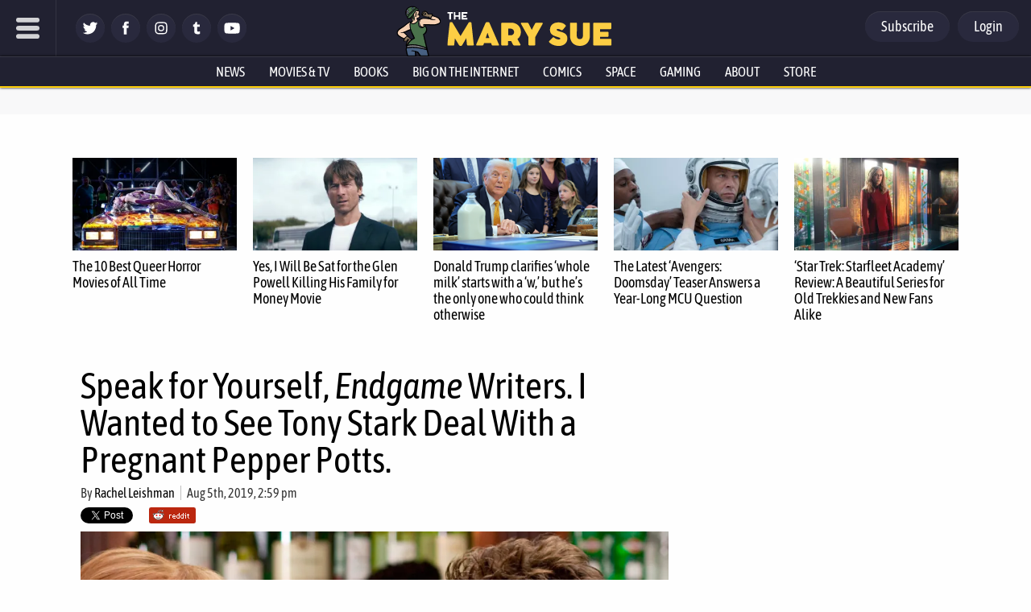

--- FILE ---
content_type: text/html; charset=utf-8
request_url: https://disqus.com/embed/comments/?base=default&f=themarysue&t_i=489312%20https%3A%2F%2Fwww.themarysue.com%2F%3Fp%3D489312&t_u=https%3A%2F%2Fwww.themarysue.com%2Fpepperony-deserves-better%2F&t_e=Speak%20for%20Yourself%2C%20Endgame%20Writers.%20I%20Wanted%20to%20See%20Tony%20Stark%20Deal%20With%20a%20Pregnant%20Pepper%20Potts.&t_d=Avengers%3A%20Endgame%20Writers%20Say%20Fans%20Didn%27t%20Want%20Something%20We%20Totally%20Do%20%7C%20The%20Mary%20Sue&t_t=Speak%20for%20Yourself%2C%20Endgame%20Writers.%20I%20Wanted%20to%20See%20Tony%20Stark%20Deal%20With%20a%20Pregnant%20Pepper%20Potts.&s_o=default
body_size: 8857
content:
<!DOCTYPE html>

<html lang="en" dir="ltr" class="not-supported type-">

<head>
    <title>Disqus Comments</title>

    
    <meta name="viewport" content="width=device-width, initial-scale=1, maximum-scale=1, user-scalable=no">
    <meta http-equiv="X-UA-Compatible" content="IE=edge"/>

    <style>
        .alert--warning {
            border-radius: 3px;
            padding: 10px 15px;
            margin-bottom: 10px;
            background-color: #FFE070;
            color: #A47703;
        }

        .alert--warning a,
        .alert--warning a:hover,
        .alert--warning strong {
            color: #A47703;
            font-weight: bold;
        }

        .alert--error p,
        .alert--warning p {
            margin-top: 5px;
            margin-bottom: 5px;
        }
        
        </style>
    
    <style>
        
        html, body {
            overflow-y: auto;
            height: 100%;
        }
        

        #error {
            display: none;
        }

        .clearfix:after {
            content: "";
            display: block;
            height: 0;
            clear: both;
            visibility: hidden;
        }

        
    </style>

</head>
<body>
    

    
    <div id="error" class="alert--error">
        <p>We were unable to load Disqus. If you are a moderator please see our <a href="https://docs.disqus.com/help/83/"> troubleshooting guide</a>. </p>
    </div>

    
    <script type="text/json" id="disqus-forumData">{"session":{"canModerate":false,"audienceSyncVerified":false,"canReply":true,"mustVerify":false,"recaptchaPublicKey":"6LfHFZceAAAAAIuuLSZamKv3WEAGGTgqB_E7G7f3","mustVerifyEmail":false},"forum":{"aetBannerConfirmation":null,"founder":"7594043","twitterName":"TheMarySue","commentsLinkOne":"1 comment","guidelines":null,"disableDisqusBrandingOnPolls":false,"commentsLinkZero":"0 comments","disableDisqusBranding":true,"id":"themarysue","createdAt":"2011-02-24T18:51:09.847952","category":"Entertainment","aetBannerEnabled":false,"aetBannerTitle":null,"raw_guidelines":null,"initialCommentCount":null,"votingType":0,"daysUnapproveNewUsers":2,"installCompleted":true,"moderatorBadgeText":"","commentPolicyText":"Be excellent to each other. (New commenters automatically sent to moderation!)","aetEnabled":false,"channel":null,"sort":4,"description":"\u003cp>The geek girl's guide to the galaxy.\u003c/p>","organizationHasBadges":true,"newPolicy":true,"raw_description":"The geek girl's guide to the galaxy.","customFont":null,"language":"en","adsReviewStatus":1,"commentsPlaceholderTextEmpty":null,"daysAlive":0,"forumCategory":{"date_added":"2016-01-28T01:54:31","id":4,"name":"Entertainment"},"linkColor":null,"colorScheme":"auto","pk":"678482","commentsPlaceholderTextPopulated":null,"permissions":{},"commentPolicyLink":"https://www.themarysue.com/comment-policy/","aetBannerDescription":null,"favicon":{"permalink":"https://disqus.com/api/forums/favicons/themarysue.jpg","cache":"https://c.disquscdn.com/uploads/forums/67/8482/favicon.png"},"name":"The Mary Sue","commentsLinkMultiple":"{num} comments","settings":{"threadRatingsEnabled":false,"adsDRNativeEnabled":false,"behindClickEnabled":false,"disable3rdPartyTrackers":false,"adsVideoEnabled":false,"adsProductVideoEnabled":false,"adsPositionBottomEnabled":false,"ssoRequired":false,"contextualAiPollsEnabled":false,"unapproveLinks":false,"adsPositionRecommendationsEnabled":false,"adsEnabled":false,"adsProductLinksThumbnailsEnabled":false,"hasCustomAvatar":false,"organicDiscoveryEnabled":false,"adsProductDisplayEnabled":false,"adsProductLinksEnabled":false,"audienceSyncEnabled":false,"threadReactionsEnabled":false,"linkAffiliationEnabled":false,"adsPositionAiPollsEnabled":false,"disableSocialShare":false,"adsPositionTopEnabled":false,"adsProductStoriesEnabled":false,"sidebarEnabled":false,"adultContent":false,"allowAnonVotes":false,"gifPickerEnabled":false,"mustVerify":true,"badgesEnabled":false,"mustVerifyEmail":true,"allowAnonPost":false,"unapproveNewUsersEnabled":true,"mediaembedEnabled":false,"aiPollsEnabled":false,"userIdentityDisabled":false,"adsPositionPollEnabled":false,"discoveryLocked":true,"validateAllPosts":false,"adsSettingsLocked":true,"isVIP":false,"adsPositionInthreadEnabled":false},"organizationId":513634,"typeface":"auto","url":"http://www.themarysue.com","daysThreadAlive":0,"avatar":{"small":{"permalink":"https://disqus.com/api/forums/avatars/themarysue.jpg?size=32","cache":"//a.disquscdn.com/1763052994/images/noavatar32.png"},"large":{"permalink":"https://disqus.com/api/forums/avatars/themarysue.jpg?size=92","cache":"//a.disquscdn.com/1763052994/images/noavatar92.png"}},"signedUrl":"http://disq.us/?url=http%3A%2F%2Fwww.themarysue.com&key=GdtGOl97mWrfu-xiBk0M1A"}}</script>

    <div id="postCompatContainer"><div class="comment__wrapper"><div class="comment__name clearfix"><img class="comment__avatar" src="https://c.disquscdn.com/uploads/users/11592/4269/avatar92.jpg?1526935281" width="32" height="32" /><strong><a href="">Elieanora</a></strong> &bull; 6 years ago
        </div><div class="comment__content"><p>He was speaking in context of the actual film, no?</p><p>In which case he isn't wrong. A montage of Tony and Pepper getting married, Pepper getting pregnant, the actual pregnancy itself, the birth, etc etc is not what the audience of Endgame wanted to see. Not only would such a thing been out of place, it would have interrupted the pacing of the film.</p></div></div><div class="comment__wrapper"><div class="comment__name clearfix"><img class="comment__avatar" src="https://c.disquscdn.com/uploads/users/3502/5643/avatar92.jpg?1436455062" width="32" height="32" /><strong><a href="">Geoff</a></strong> &bull; 6 years ago
        </div><div class="comment__content"><p>It was already 3 hours long...</p></div></div><div class="comment__wrapper"><div class="comment__name clearfix"><img class="comment__avatar" src="//a.disquscdn.com/1763052994/images/noavatar92.png" width="32" height="32" /><strong><a href="">phenom0420</a></strong> &bull; 6 years ago
        </div><div class="comment__content"><p>Pacing isn't the same as length</p></div></div><div class="comment__wrapper"><div class="comment__name clearfix"><img class="comment__avatar" src="https://c.disquscdn.com/uploads/users/3502/5643/avatar92.jpg?1436455062" width="32" height="32" /><strong><a href="">Geoff</a></strong> &bull; 6 years ago
        </div><div class="comment__content"><p>You don't say...</p><p>Adding superfluous filler to a three-hour film is a problem no matter how good or how bad the pacing is.</p></div></div><div class="comment__wrapper"><div class="comment__name clearfix"><img class="comment__avatar" src="https://c.disquscdn.com/uploads/users/21543/7496/avatar92.jpg?1689103986" width="32" height="32" /><strong><a href="">Romrapaara</a></strong> &bull; 6 years ago
        </div><div class="comment__content"><p>Tony getting Pepper sauerkraut and flowers, or even just holding a tiny Morgan would have given his closure scene with his dad that extra layer.</p></div></div><div class="comment__wrapper"><div class="comment__name clearfix"><img class="comment__avatar" src="https://c.disquscdn.com/uploads/users/6240/3801/avatar92.jpg?1434648636" width="32" height="32" /><strong><a href="">ChibE</a></strong> &bull; 6 years ago
        </div><div class="comment__content"><p>I understand what they're saying, but I did feel cheated that so little of Pepper and Morgan was in the movie.  Yes, it was 3 hours long.  For me, I think it was the fact that Morgan was used as a giant death flag in the film.  Uh-oh, Tony has a kid and he's happy, he's a goner!  Was it a good arc?  Yes.  But also, can't a guy just go be happy with his family instead of having to die heroically?  I mean, Thor or Captain Marvel could have easily used the Gauntlet without dying.</p></div></div><div class="comment__wrapper"><div class="comment__name clearfix"><img class="comment__avatar" src="https://c.disquscdn.com/uploads/users/16522/4880/avatar92.jpg?1550057547" width="32" height="32" /><strong><a href="">TheMongoose</a></strong> &bull; 6 years ago
        </div><div class="comment__content"><p>I think you misunderstood him. He's talking about filmmaking and how you can communicate all those things with Morgan popping out of the tent, and you can infer the rest. It's about brevity and impact in storytelling.</p><p>Fanfic covers the rest.</p></div></div><div class="comment__wrapper"><div class="comment__name clearfix"><img class="comment__avatar" src="https://c.disquscdn.com/uploads/users/32617/754/avatar92.jpg?1622662116" width="32" height="32" /><strong><a href="">hogiebear</a></strong> &bull; 6 years ago
        </div><div class="comment__content"><p>Exactly. Given how pro-fanfic TMS is you would think writers on this site would appreciate that.</p></div></div><div class="comment__wrapper"><div class="comment__name clearfix"><img class="comment__avatar" src="https://c.disquscdn.com/uploads/users/18730/9888/avatar92.jpg?1580453465" width="32" height="32" /><strong><a href="">VVasp</a></strong> &bull; 6 years ago
        </div><div class="comment__content"><p>I am so glad Rachel isn't writing movies. It would be just hours of stuff she'd like to see without consideration what a particular story does and doesn't need, no storytelling efficiency or drive, just things.</p></div></div><div class="comment__wrapper"><div class="comment__name clearfix"><img class="comment__avatar" src="https://c.disquscdn.com/uploads/users/11018/5561/avatar92.jpg?1428811921" width="32" height="32" /><strong><a href="">MaximusX67</a></strong> &bull; 5 years ago
        </div><div class="comment__content"><p>I've seen Reddit posts about 'plot holes' in TV shows and movies (not that this author is claiming plot holes here - this is just a similar example) and they will post about things they wanted to see ..... basically it would have been filler dialogue and things you can easily infer rather than have to see played out on screen.</p><p>One example I remember was when someone escaped his captors, and they showed him away from his captors, but did not show him actually escaping from them. He'd planned his escape in one scene with a co-prisoner and an inside man on the captor's team, talking about a plan to escape, and next we saw him he had escaped. The escape itself wasn't anything worth seeing filmed on screen. However, this person wanted to see this for some reason, and said it was a 'plot hole' because they didn't get to see the guy leaving his cell (we already knew he had an inside accomplice to help him escape) turning corners in hallways (exciting!!), and then running away from the ship and into the woods, evading his captors. The way it played out was much better, sparing viewers from 4 or 5 minutes of insignificant scenes showing each step of his escape! They briefly said they had a plan to escape, and then he escaped.</p><p>They had several other examples too and they were all filler. Basically just inconsequential things that would end up bogging the show down, and most likely boring viewers, making the episodes drag on with so much unnecessary scenes stuffed in there.</p></div></div><div class="comment__wrapper"><div class="comment__name clearfix"><img class="comment__avatar" src="https://c.disquscdn.com/uploads/users/26534/1273/avatar92.jpg?1506932438" width="32" height="32" /><strong><a href="">RadicalAgnostic</a></strong> &bull; 6 years ago
        </div><div class="comment__content"><p>Endgame is already 3 hours long, Rachel.  Have a heart for us older peeps who can barely last that long.</p><p>Hell in BvS i lost it and had to run to the bathroom during Doomsday's birth scene, and that movie was terrible!  Endgame would have broken my heart if i had been forced out of the theater!</p></div></div><div class="comment__wrapper"><div class="comment__name clearfix"><img class="comment__avatar" src="https://c.disquscdn.com/uploads/users/32283/1936/avatar92.jpg?1609106846" width="32" height="32" /><strong><a href="">Daniel Jacob Radcliffe</a></strong> &bull; 6 years ago
        </div><div class="comment__content"><p>"I don't think anybody needed to see the proposal and the wedding"</p><p>No, just be wrong.  Just stand there in your wrongness and be wrong and get used to it.</p></div></div><div class="comment__wrapper"><div class="comment__name clearfix"><img class="comment__avatar" src="https://c.disquscdn.com/uploads/users/17069/8917/avatar92.jpg?1722997440" width="32" height="32" /><strong><a href="">Meghan</a></strong> &bull; 6 years ago
        </div><div class="comment__content"><p>I mean I understand why it wasn't in the movie, it would completely throw off the pacing, but who *wouldn't* want to see the crazy, over the top shenanigans guaranteed to come with a Tony Stark proposal?</p></div></div><div class="comment__wrapper"><div class="comment__name clearfix"><img class="comment__avatar" src="https://c.disquscdn.com/uploads/users/32283/1936/avatar92.jpg?1609106846" width="32" height="32" /><strong><a href="">Daniel Jacob Radcliffe</a></strong> &bull; 6 years ago
        </div><div class="comment__content"><p>The only reason I wouldn't want to see the proposal or the wedding in Endgame is because if I remember correctly, those both happened prior to the events of Infinity War.</p></div></div><div class="comment__wrapper"><div class="comment__name clearfix"><img class="comment__avatar" src="https://c.disquscdn.com/uploads/users/5530/4129/avatar92.jpg?1371485381" width="32" height="32" /><strong><a href="">Rollo Tamasi</a></strong> &bull; 6 years ago
        </div><div class="comment__content"><blockquote>I wouldn't want to see the proposal or the wedding in Endgame is because if I remember correctly, those both happened prior to the events of Infinity War.</blockquote><p></p><p>Tony Stark after Wong saves his life in IW: "Wong you're invited to my wedding."</p></div></div><div class="comment__wrapper"><div class="comment__name clearfix"><img class="comment__avatar" src="https://c.disquscdn.com/uploads/users/32283/1936/avatar92.jpg?1609106846" width="32" height="32" /><strong><a href="">Daniel Jacob Radcliffe</a></strong> &bull; 6 years ago
        </div><div class="comment__content"><p>Oh, yeah, forgot about that.  I was remembering the line where Strange tells Tony "congrats on the wedding", but I guess that could have been in reference to the future.</p></div></div><div class="comment__wrapper"><div class="comment__name clearfix"><img class="comment__avatar" src="https://c.disquscdn.com/uploads/users/32617/754/avatar92.jpg?1622662116" width="32" height="32" /><strong><a href="">hogiebear</a></strong> &bull; 6 years ago
        </div><div class="comment__content"><p>Yeah, we saw the "proposal" in Spiderman Homecoming.</p></div></div><div class="comment__wrapper"><div class="comment__name clearfix"><img class="comment__avatar" src="https://c.disquscdn.com/uploads/users/12320/2693/avatar92.jpg?1569869562" width="32" height="32" /><strong><a href="">Claudia Trent</a></strong> &bull; 6 years ago
        </div><div class="comment__content"><p>Oh that's right.  We were told in "Civil War" that they had broken up.  And an appearance by Pepper in "Spider-Man: Homecoming" merely conveyed the fact that they were engaged.  And all of this without bothering to go into details on what happened with them.</p><p>SHIT WRITING.</p></div></div><div class="comment__wrapper"><div class="comment__name clearfix"><img class="comment__avatar" src="https://c.disquscdn.com/uploads/users/20742/9872/avatar92.jpg?1629496071" width="32" height="32" /><strong><a href="">Violet DeVille</a></strong> &bull; 6 years ago
        </div><div class="comment__content"><p>I can see Tony being that spouse who gets up at 2am, flies two states to the only 24 hour sushi joint because Pepper is having cravings. &lt;3</p></div></div><div class="comment__wrapper"><div class="comment__name clearfix"><img class="comment__avatar" src="https://c.disquscdn.com/uploads/users/4277/9424/avatar92.jpg?1422983328" width="32" height="32" /><strong><a href="">Ein on Shrooms</a></strong> &bull; 6 years ago
        </div><div class="comment__content"><p>Reminds me of Aggretsuko, lol. Flied to Hokkaido for ramen.</p></div></div><div class="comment__wrapper"><div class="comment__name clearfix"><img class="comment__avatar" src="//a.disquscdn.com/1763052994/images/noavatar92.png" width="32" height="32" /><strong><a href="">Guest</a></strong> &bull; 6 years ago
        </div><div class="comment__content"></div></div><div class="comment__wrapper"><div class="comment__name clearfix"><img class="comment__avatar" src="//a.disquscdn.com/1763052994/images/noavatar92.png" width="32" height="32" /><strong><a href="">Gnome de Plume</a></strong> &bull; 6 years ago
        </div><div class="comment__content"><p>But can he kick it Jacky Chan</p></div></div><div class="comment__wrapper"><div class="comment__name clearfix"><img class="comment__avatar" src="https://c.disquscdn.com/uploads/users/20742/9872/avatar92.jpg?1629496071" width="32" height="32" /><strong><a href="">Violet DeVille</a></strong> &bull; 6 years ago
        </div><div class="comment__content"><p>Fair point, but when your spouse is craving, time is of the essence.</p></div></div><div class="comment__wrapper"><div class="comment__name clearfix"><img class="comment__avatar" src="//a.disquscdn.com/1763052994/images/noavatar92.png" width="32" height="32" /><strong><a href="">Anonymous</a></strong> &bull; 6 years ago
        </div><div class="comment__content"><p>These people are creators and are in spotlight being asked about decisions they had to make writing a movie that has proved extremely popular with audiences to say the least. This aggressive attitude of “how dare they assume *I* don’t want to see a wedding” being written on a blog that somehow makes its way to news aggregators is utter nonsense. Following these interviews and commenting “wrong AGAIN” like you’re offended, don’t support their work then. You aren’t entitled to anything. To think these guys are assholes for something like this is complete trash.</p></div></div><div class="comment__wrapper"><div class="comment__name clearfix"><img class="comment__avatar" src="//a.disquscdn.com/1763052994/images/noavatar92.png" width="32" height="32" /><strong><a href="">MWRoberts1</a></strong> &bull; 6 years ago
        </div><div class="comment__content"><p>Nitpick much? Honestly what did you want them to do, spend an extra twenty minutes on Tony and Pepper trying to put a diaper on a build a bear? Then spend an extra ten minutes on Cap and Peggy learning how to to the waltz? <br>I am at a loss for what this article is even about, as well as perplexed by the notion that someone was actually paid to write an article about something like this.</p></div></div><div class="comment__wrapper"><div class="comment__name clearfix"><img class="comment__avatar" src="https://c.disquscdn.com/uploads/users/14489/5447/avatar92.jpg?1500469526" width="32" height="32" /><strong><a href="">TheSojourner</a></strong> &bull; 6 years ago
        </div><div class="comment__content"><p>I get that there's very limited time in a movie and things have to be left out... but to say that 'nobody wants to see...' is so often wrong!</p></div></div><div class="comment__wrapper"><div class="comment__name clearfix"><img class="comment__avatar" src="https://c.disquscdn.com/uploads/users/26729/5590/avatar92.jpg?1507244530" width="32" height="32" /><strong><a href="">Iago</a></strong> &bull; 6 years ago
        </div><div class="comment__content"><p>The movie was called Avengers not the significant others of Avengers. Pepper was not what the film was about. The movie had its flaws but spending too little time on Pepper wasn't one of them.</p></div></div><div class="comment__wrapper"><div class="comment__name clearfix"><img class="comment__avatar" src="https://c.disquscdn.com/uploads/users/32617/754/avatar92.jpg?1622662116" width="32" height="32" /><strong><a href="">hogiebear</a></strong> &bull; 6 years ago
        </div><div class="comment__content"><p>He said " nobody needs to see" not "wants to see" and from a plot construction point of view he is correct.</p></div></div><div class="comment__wrapper"><div class="comment__name clearfix"><img class="comment__avatar" src="//a.disquscdn.com/1763052994/images/noavatar92.png" width="32" height="32" /><strong><a href="">dragon</a></strong> &bull; 6 years ago
        </div><div class="comment__content"><p>Well, seeing Tony running around because Pepper had cravings of octopus sushi with peanut butter would have been funny though.</p></div></div><div class="comment__wrapper"><div class="comment__name clearfix"><img class="comment__avatar" src="//a.disquscdn.com/1763052994/images/noavatar92.png" width="32" height="32" /><strong><a href="">ReflectWithin</a></strong> &bull; 6 years ago
        </div><div class="comment__content"><p>Markus needs to stop talking.</p></div></div><div class="comment__wrapper"><div class="comment__name clearfix"><img class="comment__avatar" src="https://c.disquscdn.com/uploads/users/12207/7189/avatar92.jpg?1517263042" width="32" height="32" /><strong><a href="">caroline farrell</a></strong> &bull; 6 years ago
        </div><div class="comment__content"><p>I’m really happy seeing the internet treat Markus and McFeely as the writing stars that they are.  They wrote the highest-grossing movie of all time.  Places like Entertainment Weekly largely put themselves out of business breathlessly reporting Patton Oswalt’s latest late-night rage episode on Twitter.  You don’t have to agree with everything Markus and McFeely say, but they are huge, huge figures in the superhero world.</p></div></div><div class="comment__wrapper"><div class="comment__name clearfix"><img class="comment__avatar" src="https://c.disquscdn.com/uploads/users/12320/2693/avatar92.jpg?1569869562" width="32" height="32" /><strong><a href="">Claudia Trent</a></strong> &bull; 6 years ago
        </div><div class="comment__content"><p>I think they're a pair of overrated and shitty writers.  The only projects they were involved with that I found truly impressive were "Captain America: The Winter Soldier" and "Agent Carter".  That's it.</p></div></div><div class="comment__wrapper"><div class="comment__name clearfix"><img class="comment__avatar" src="https://c.disquscdn.com/uploads/users/110/6342/avatar92.jpg?1653254659" width="32" height="32" /><strong><a href="">dinodoc</a></strong> &bull; 6 years ago
        </div><div class="comment__content"><p>At this point the Russo Bros appear trying to out Rowling Rowling.</p></div></div><div class="comment__wrapper"><div class="comment__name clearfix"><img class="comment__avatar" src="//a.disquscdn.com/1763052994/images/noavatar92.png" width="32" height="32" /><strong><a href="">Jon Brewer</a></strong> &bull; 6 years ago
        </div><div class="comment__content"><p>No one wants to see Pepper Potts pregnant?</p><p>The DiDiocy has spread to Marvel.</p></div></div><div class="comment__wrapper"><div class="comment__name clearfix"><img class="comment__avatar" src="//a.disquscdn.com/1763052994/images/noavatar92.png" width="32" height="32" /><strong><a href="">dragon</a></strong> &bull; 6 years ago
        </div><div class="comment__content"><p>I thought that the DiDiocy was about marriages instead.</p></div></div><div class="comment__wrapper"><div class="comment__name clearfix"><img class="comment__avatar" src="//a.disquscdn.com/1763052994/images/noavatar92.png" width="32" height="32" /><strong><a href="">Jon Brewer</a></strong> &bull; 6 years ago
        </div><div class="comment__content"><p>Anything that makes Batman look old.</p></div></div><div class="comment__wrapper"><div class="comment__name clearfix"><img class="comment__avatar" src="https://c.disquscdn.com/uploads/users/13330/6102/avatar92.jpg?1644854949" width="32" height="32" /><strong><a href="">windleopard</a></strong> &bull; 6 years ago
        </div><div class="comment__content"><p>Or anything that makes superheroes happy.</p></div></div><div class="comment__wrapper"><div class="comment__name clearfix"><img class="comment__avatar" src="//a.disquscdn.com/1763052994/images/noavatar92.png" width="32" height="32" /><strong><a href="">Jon Brewer</a></strong> &bull; 6 years ago
        </div><div class="comment__content"><p>Well, the example I was using was how he hates Robin in general, Dick Grayson in particular.</p></div></div><div class="comment__wrapper"><div class="comment__name clearfix"><img class="comment__avatar" src="https://c.disquscdn.com/uploads/users/12320/2693/avatar92.jpg?1569869562" width="32" height="32" /><strong><a href="">Claudia Trent</a></strong> &bull; 6 years ago
        </div><div class="comment__content"><p>Marvel has never really explored Tony and Pepper's relationship since "Iron Man 3".  Instead of showing us what was happening in their relationship, the MCU writers merely told us.</p></div></div><div class="comment__wrapper"><div class="comment__name clearfix"><img class="comment__avatar" src="https://c.disquscdn.com/uploads/users/7010/9169/avatar92.jpg?1377642504" width="32" height="32" /><strong><a href="">King Of Doma</a></strong> &bull; 6 years ago
        </div><div class="comment__content"><p>1. Christopher Markus, you're wrong again.</p><p>2. Christopher Markus, stop frittering away the goodwill you got from Endgame.</p><p>3. Fic writers? Start your friggin' engines... :D</p></div></div><div class="comment__wrapper"><div class="comment__name clearfix"><img class="comment__avatar" src="https://c.disquscdn.com/uploads/users/16766/4130/avatar92.jpg?1764462711" width="32" height="32" /><strong><a href="">Jules</a></strong> &bull; 6 years ago
        </div><div class="comment__content"><p>This is exactly why I can't stand male writers, they're too deep in their toxic masculinity to write domestic life and far too often opt to skip it.</p></div></div><div class="comment__wrapper"><div class="comment__name clearfix"><img class="comment__avatar" src="//a.disquscdn.com/1763052994/images/noavatar92.png" width="32" height="32" /><strong><a href="">DixieRect</a></strong> &bull; 6 years ago
        </div><div class="comment__content"><p>Is that really what you personally go to a movie to see? Just the everyday life stuff?</p><p>I'll agree that they definitely don't do a good job writing for their female characters, but to really say it is because they skip all the boring domestic is a bit much...</p></div></div><div class="comment__wrapper"><div class="comment__name clearfix"><img class="comment__avatar" src="//a.disquscdn.com/1763052994/images/noavatar92.png" width="32" height="32" /><strong><a href="">Guest</a></strong> &bull; 6 years ago
        </div><div class="comment__content"></div></div><div class="comment__wrapper"><div class="comment__name clearfix"><img class="comment__avatar" src="https://c.disquscdn.com/uploads/users/5193/275/avatar92.jpg?1743048895" width="32" height="32" /><strong><a href="">Rob Nobody</a></strong> &bull; 6 years ago
        </div><div class="comment__content"><p>Yeah, they love Pepper, but they've <a href="https://disq.us/url?url=https%3A%2F%2Fwww.themarysue.com%2Fcharcoal-mask-for-your-vulva%2F%3ATHlD2w7K3h5Mgfjq2dKE0cyGLRY&amp;cuid=678482" rel="nofollow noopener" target="_blank" title="https://www.themarysue.com/charcoal-mask-for-your-vulva/">also</a><a href="https://disq.us/url?url=https%3A%2F%2Fwww.themarysue.com%2Fcolbert-healing-stickers%2F%3AXyWIl4eIQix66mBYj9u-KhtASWI&amp;cuid=678482" rel="nofollow noopener" target="_blank" title="https://www.themarysue.com/colbert-healing-stickers/">been</a><a href="https://disq.us/url?url=https%3A%2F%2Fwww.themarysue.com%2Fgwyneth-paltrow-knows-nothing-about-her-own-company%2F%3AeFyydanFcmN31BC79xyzkVHmU-8&amp;cuid=678482" rel="nofollow noopener" target="_blank" title="https://www.themarysue.com/gwyneth-paltrow-knows-nothing-about-her-own-company/">vocal</a><a href="https://disq.us/url?url=https%3A%2F%2Fwww.themarysue.com%2Fgoop-lawsuit%2F%3A3OdnKIC3TBRzSLGdK4tkvm9NnBc&amp;cuid=678482" rel="nofollow noopener" target="_blank" title="https://www.themarysue.com/goop-lawsuit/">about</a><a href="https://disq.us/url?url=https%3A%2F%2Fwww.themarysue.com%2Fgoop-alternative-facts%2F%3AyE4cFY9gVPNgo3LQmAdkSkHX9jA&amp;cuid=678482" rel="nofollow noopener" target="_blank" title="https://www.themarysue.com/goop-alternative-facts/">Paltrow's</a><a href="https://disq.us/url?url=https%3A%2F%2Fwww.themarysue.com%2Fnasa-v-goop%2F%3AezKoYIj_4ca67GnQPm0vwOz0S70&amp;cuid=678482" rel="nofollow noopener" target="_blank" title="https://www.themarysue.com/nasa-v-goop/">quackery</a>.</p></div></div><div class="comment__wrapper"><div class="comment__name clearfix"><img class="comment__avatar" src="https://c.disquscdn.com/uploads/users/12320/2693/avatar92.jpg?1569869562" width="32" height="32" /><strong><a href="">Claudia Trent</a></strong> &bull; 6 years ago
        </div><div class="comment__content"><p>I don't give a shit about Paltrow's "quackery".  I'm concerned about the writing.  Since post-"Iron Man 3", the writing for Tony and Pepper's relationship has SUCKED.</p></div></div><div class="comment__wrapper"><div class="comment__name clearfix"><img class="comment__avatar" src="https://c.disquscdn.com/uploads/users/5193/275/avatar92.jpg?1743048895" width="32" height="32" /><strong><a href="">Rob Nobody</a></strong> &bull; 6 years ago
        </div><div class="comment__content"><p>Okay, that's fine, but that's not what we were talking about right here.</p></div></div><div class="comment__wrapper"><div class="comment__name clearfix"><img class="comment__avatar" src="//a.disquscdn.com/1763052994/images/noavatar92.png" width="32" height="32" /><strong><a href="">KatherineK</a></strong> &bull; 6 years ago
        </div><div class="comment__content"><p>Paltrow =/= Pepper.</p></div></div><div class="comment__wrapper"><div class="comment__name clearfix"><img class="comment__avatar" src="https://c.disquscdn.com/uploads/users/26729/5590/avatar92.jpg?1507244530" width="32" height="32" /><strong><a href="">Iago</a></strong> &bull; 6 years ago
        </div><div class="comment__content"><p>She spent 7 months with a jade egg shoved up her ass and was surly yet radiant. Happy now?</p></div></div><div class="comment__wrapper"><div class="comment__name clearfix"><img class="comment__avatar" src="https://c.disquscdn.com/uploads/users/9988/5297/avatar92.jpg?1430003844" width="32" height="32" /><strong><a href="">fusillade762</a></strong> &bull; 6 years ago
        </div><div class="comment__content"><p>We could have gotten a scene where Tony invents a self-cleaning Iron Diaper.</p></div></div><div class="comment__wrapper"><div class="comment__name clearfix"><img class="comment__avatar" src="https://c.disquscdn.com/uploads/users/11465/9038/avatar92.jpg?1422288815" width="32" height="32" /><strong><a href="">Lil Dragon</a></strong> &bull; 6 years ago
        </div><div class="comment__content"><p>I would love to see that but not in endgame. Maybe a IronMan 4? Man, him freaking about about being a dad after losing Peter. I can totally see him ending up in a psych unit. My mom would have loved that. I made myself sad. I remember my mom saying that sometimes it was really nice being in the unit because it felt safe and controlled. But it totally did not belong in the movie.</p></div></div></div>


    <div id="fixed-content"></div>

    
        <script type="text/javascript">
          var embedv2assets = window.document.createElement('script');
          embedv2assets.src = 'https://c.disquscdn.com/embedv2/latest/embedv2.js';
          embedv2assets.async = true;

          window.document.body.appendChild(embedv2assets);
        </script>
    



    
</body>
</html>


--- FILE ---
content_type: text/css
request_url: https://www.themarysue.com/wp-content/plugins/gamurs-wordpress-blocks/build/comment-button/style-index.css?ver=1.0.3
body_size: 392
content:
.wp-block-gamurs-comment-button{align-items:center;background:none;border:0;cursor:pointer;display:flex;flex-direction:row;font-family:var(--wp--custom--author-name--type--font-family);font-size:inherit;font-size:var(--wp--custom--author-name--type--font-size);font-weight:var(--wp--custom--author-name--type--font-weight);gap:var(--wp--custom--spacing--xs);letter-spacing:var(--wp--custom--author-name--type--letter-spacing);line-height:var(--wp--custom--author-name--type--line-height);margin-bottom:var(--wp--custom--author-name--type--paragraph-spacing);padding-bottom:var(--wp--custom--spacing--xs);padding-top:var(--wp--custom--spacing--xs);-webkit-text-decoration:var(--wp--custom--author-name--type--text-decoration);text-decoration:var(--wp--custom--author-name--type--text-decoration);text-indent:var(--wp--custom--author-name--type--paragraph-indent);text-transform:var(--wp--custom--author-name--type--text-transform)}.wp-block-gamurs-comment-button__badge_wrapper{position:relative}.wp-block-gamurs-comment-button__badge_wrapper .new-comments-badge{background-color:var(--wp--custom--comment-elements--badge-color);border-radius:calc(1px*var(--wp--custom--comment-elements--badge-container--border-radius));display:none;height:calc(1px*var(--wp--custom--comment-elements--badge-container--sizing));outline:2px solid var(--wp--custom--comment-elements--badge-border--color);position:absolute;right:-2px;top:-2px;width:calc(1px*var(--wp--custom--comment-elements--badge-container--sizing))}.wp-block-gamurs-comment-button .wp-block-gamurs-icon{padding-top:2px}.wp-block-gamurs-comment-button.has-color-minimal{color:var(--wp--custom--button--tertiary--enabled--icon-style-color-fg--minimal)}.wp-block-gamurs-comment-button.has-color-minimal svg{fill:var(--wp--custom--button--tertiary--enabled--icon-style-color-fg--minimal)}.wp-block-gamurs-comment-button.has-color-minimal:focus{color:var(--wp--custom--button--tertiary--focused--icon-style-color-fg--minimal)}.wp-block-gamurs-comment-button.has-color-minimal:focus svg{fill:var(--wp--custom--button--tertiary--focused--icon-style-color-fg--minimal)}.wp-block-gamurs-comment-button.has-color-minimal:active{color:var(--wp--custom--button--tertiary--pressed--icon-style-color-fg--minimal)}.wp-block-gamurs-comment-button.has-color-minimal:active svg{fill:var(--wp--custom--button--tertiary--pressed--icon-style-color-fg--minimal)}.wp-block-gamurs-comment-button.has-color-minimal:hover{color:var(--wp--custom--button--tertiary--hover--icon-style-color-fg--minimal)}.wp-block-gamurs-comment-button.has-color-minimal:hover svg{fill:var(--wp--custom--button--tertiary--hover--icon-style-color-fg--minimal)}.wp-block-gamurs-comment-button.has-color-minimal.is-disabled,.wp-block-gamurs-comment-button.has-color-minimal:disabled{color:var(--wp--custom--button--tertiary--disabled--icon-style-color-fg--minimal)}.wp-block-gamurs-comment-button.has-color-minimal.is-disabled svg,.wp-block-gamurs-comment-button.has-color-minimal:disabled svg{fill:var(--wp--custom--button--tertiary--disabled--icon-style-color-fg--minimal)}.wp-block-gamurs-comment-button.has-color-subtle{color:var(--wp--custom--button--tertiary--enabled--icon-style-color-fg--subtle)}.wp-block-gamurs-comment-button.has-color-subtle svg{fill:var(--wp--custom--button--tertiary--enabled--icon-style-color-fg--subtle)}.wp-block-gamurs-comment-button.has-color-subtle:focus{color:var(--wp--custom--button--tertiary--focused--icon-style-color-fg--subtle)}.wp-block-gamurs-comment-button.has-color-subtle:focus svg{fill:var(--wp--custom--button--tertiary--focused--icon-style-color-fg--subtle)}.wp-block-gamurs-comment-button.has-color-subtle:active{color:var(--wp--custom--button--tertiary--pressed--icon-style-color-fg--subtle)}.wp-block-gamurs-comment-button.has-color-subtle:active svg{fill:var(--wp--custom--button--tertiary--pressed--icon-style-color-fg--subtle)}.wp-block-gamurs-comment-button.has-color-subtle:hover{color:var(--wp--custom--button--tertiary--hover--icon-style-color-fg--subtle)}.wp-block-gamurs-comment-button.has-color-subtle:hover svg{fill:var(--wp--custom--button--tertiary--hover--icon-style-color-fg--subtle)}.wp-block-gamurs-comment-button.has-color-subtle.is-disabled,.wp-block-gamurs-comment-button.has-color-subtle:disabled{color:var(--wp--custom--button--tertiary--disabled--icon-style-color-fg--subtle)}.wp-block-gamurs-comment-button.has-color-subtle.is-disabled svg,.wp-block-gamurs-comment-button.has-color-subtle:disabled svg{fill:var(--wp--custom--button--tertiary--disabled--icon-style-color-fg--subtle)}.wp-block-gamurs-comment-button.has-color-bold{color:var(--wp--custom--button--tertiary--enabled--icon-style-color-fg--bold)}.wp-block-gamurs-comment-button.has-color-bold svg{fill:var(--wp--custom--button--tertiary--enabled--icon-style-color-fg--bold)}.wp-block-gamurs-comment-button.has-color-bold:focus{color:var(--wp--custom--button--tertiary--focused--icon-style-color-fg--bold)}.wp-block-gamurs-comment-button.has-color-bold:focus svg{fill:var(--wp--custom--button--tertiary--focused--icon-style-color-fg--bold)}.wp-block-gamurs-comment-button.has-color-bold:active{color:var(--wp--custom--button--tertiary--pressed--icon-style-color-fg--bold)}.wp-block-gamurs-comment-button.has-color-bold:active svg{fill:var(--wp--custom--button--tertiary--pressed--icon-style-color-fg--bold)}.wp-block-gamurs-comment-button.has-color-bold:hover{color:var(--wp--custom--button--tertiary--hover--icon-style-color-fg--bold)}.wp-block-gamurs-comment-button.has-color-bold:hover svg{fill:var(--wp--custom--button--tertiary--hover--icon-style-color-fg--bold)}.wp-block-gamurs-comment-button.has-color-bold.is-disabled,.wp-block-gamurs-comment-button.has-color-bold:disabled{color:var(--wp--custom--button--tertiary--disabled--icon-style-color-fg--bold)}.wp-block-gamurs-comment-button.has-color-bold.is-disabled svg,.wp-block-gamurs-comment-button.has-color-bold:disabled svg{fill:var(--wp--custom--button--tertiary--disabled--icon-style-color-fg--bold)}.wp-block-gamurs-comment-button.has-color-strong{color:var(--wp--custom--button--tertiary--enabled--icon-style-color-fg--strong)}.wp-block-gamurs-comment-button.has-color-strong svg{fill:var(--wp--custom--button--tertiary--enabled--icon-style-color-fg--strong)}.wp-block-gamurs-comment-button.has-color-strong:focus{color:var(--wp--custom--button--tertiary--focused--icon-style-color-fg--strong)}.wp-block-gamurs-comment-button.has-color-strong:focus svg{fill:var(--wp--custom--button--tertiary--focused--icon-style-color-fg--strong)}.wp-block-gamurs-comment-button.has-color-strong:active{color:var(--wp--custom--button--tertiary--pressed--icon-style-color-fg--strong)}.wp-block-gamurs-comment-button.has-color-strong:active svg{fill:var(--wp--custom--button--tertiary--pressed--icon-style-color-fg--strong)}.wp-block-gamurs-comment-button.has-color-strong:hover{color:var(--wp--custom--button--tertiary--hover--icon-style-color-fg--strong)}.wp-block-gamurs-comment-button.has-color-strong:hover svg{fill:var(--wp--custom--button--tertiary--hover--icon-style-color-fg--strong)}.wp-block-gamurs-comment-button.has-color-strong.is-disabled,.wp-block-gamurs-comment-button.has-color-strong:disabled{color:var(--wp--custom--button--tertiary--disabled--icon-style-color-fg--strong)}.wp-block-gamurs-comment-button.has-color-strong.is-disabled svg,.wp-block-gamurs-comment-button.has-color-strong:disabled svg{fill:var(--wp--custom--button--tertiary--disabled--icon-style-color-fg--strong)}.wp-block-gamurs-comment-button.has-color-sponsored{color:var(--wp--custom--button--tertiary--enabled--icon-style-color-fg--sponsored)}.wp-block-gamurs-comment-button.has-color-sponsored svg{fill:var(--wp--custom--button--tertiary--enabled--icon-style-color-fg--sponsored)}.wp-block-gamurs-comment-button.has-color-sponsored:focus{color:var(--wp--custom--button--tertiary--focused--icon-style-color-fg--sponsored)}.wp-block-gamurs-comment-button.has-color-sponsored:focus svg{fill:var(--wp--custom--button--tertiary--focused--icon-style-color-fg--sponsored)}.wp-block-gamurs-comment-button.has-color-sponsored:active{color:var(--wp--custom--button--tertiary--pressed--icon-style-color-fg--sponsored)}.wp-block-gamurs-comment-button.has-color-sponsored:active svg{fill:var(--wp--custom--button--tertiary--pressed--icon-style-color-fg--sponsored)}.wp-block-gamurs-comment-button.has-color-sponsored:hover{color:var(--wp--custom--button--tertiary--hover--icon-style-color-fg--sponsored)}.wp-block-gamurs-comment-button.has-color-sponsored:hover svg{fill:var(--wp--custom--button--tertiary--hover--icon-style-color-fg--sponsored)}.wp-block-gamurs-comment-button.has-color-sponsored.is-disabled,.wp-block-gamurs-comment-button.has-color-sponsored:disabled{color:var(--wp--custom--button--tertiary--disabled--icon-style-color-fg--sponsored)}.wp-block-gamurs-comment-button.has-color-sponsored.is-disabled svg,.wp-block-gamurs-comment-button.has-color-sponsored:disabled svg{fill:var(--wp--custom--button--tertiary--disabled--icon-style-color-fg--sponsored)}
